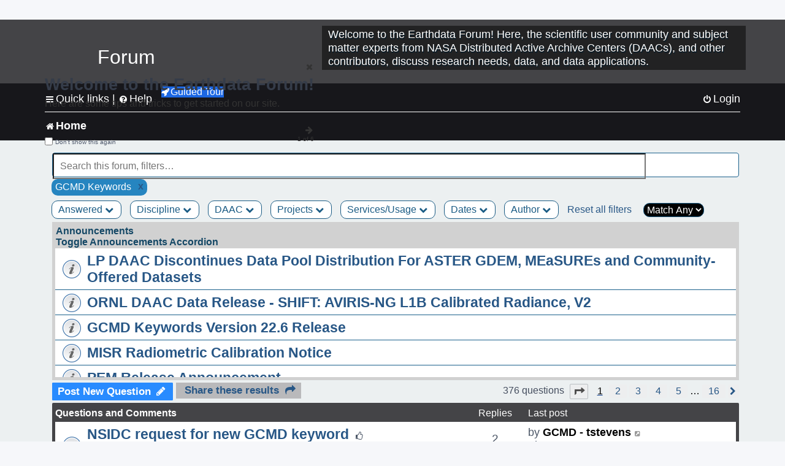

--- FILE ---
content_type: text/html; charset=UTF-8
request_url: https://forum.earthdata.nasa.gov/_custom_get_last_post_date.php
body_size: 12
content:
"1764988661"